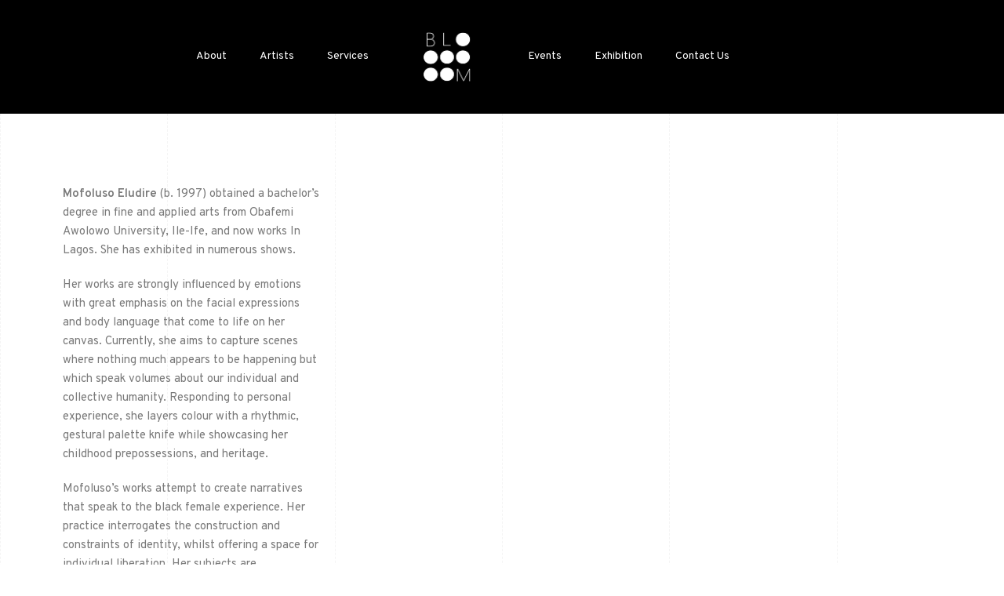

--- FILE ---
content_type: text/html; charset=UTF-8
request_url: https://bloomartlagos.com/portfolio/mofoluso-eludire/
body_size: 14933
content:
<!DOCTYPE html>
<html lang="en-US">
<head>
	<meta charset="UTF-8">
	<meta name="viewport" content="width=device-width, initial-scale=1">
	<meta http-equiv="X-UA-Compatible" content="ie=edge">
    <title>Mofoluso Eludire &#8211; Bloom Art</title>
<meta name='robots' content='max-image-preview:large' />
<link rel='dns-prefetch' href='//fonts.googleapis.com' />
<link rel="alternate" type="application/rss+xml" title="Bloom Art &raquo; Feed" href="https://bloomartlagos.com/feed/" />
<link rel="alternate" type="application/rss+xml" title="Bloom Art &raquo; Comments Feed" href="https://bloomartlagos.com/comments/feed/" />
<link rel="alternate" type="application/rss+xml" title="Bloom Art &raquo; Mofoluso Eludire Comments Feed" href="https://bloomartlagos.com/portfolio/mofoluso-eludire/feed/" />
<link rel="alternate" title="oEmbed (JSON)" type="application/json+oembed" href="https://bloomartlagos.com/wp-json/oembed/1.0/embed?url=https%3A%2F%2Fbloomartlagos.com%2Fportfolio%2Fmofoluso-eludire%2F" />
<link rel="alternate" title="oEmbed (XML)" type="text/xml+oembed" href="https://bloomartlagos.com/wp-json/oembed/1.0/embed?url=https%3A%2F%2Fbloomartlagos.com%2Fportfolio%2Fmofoluso-eludire%2F&#038;format=xml" />
<style id='wp-img-auto-sizes-contain-inline-css'>
img:is([sizes=auto i],[sizes^="auto," i]){contain-intrinsic-size:3000px 1500px}
/*# sourceURL=wp-img-auto-sizes-contain-inline-css */
</style>

<link rel='stylesheet' id='sbi_styles-css' href='https://bloomartlagos.com/wp-content/plugins/instagram-feed/css/sbi-styles.min.css?ver=6.10.0' media='all' />
<style id='wp-emoji-styles-inline-css'>

	img.wp-smiley, img.emoji {
		display: inline !important;
		border: none !important;
		box-shadow: none !important;
		height: 1em !important;
		width: 1em !important;
		margin: 0 0.07em !important;
		vertical-align: -0.1em !important;
		background: none !important;
		padding: 0 !important;
	}
/*# sourceURL=wp-emoji-styles-inline-css */
</style>
<link rel='stylesheet' id='wp-block-library-css' href='https://bloomartlagos.com/wp-includes/css/dist/block-library/style.min.css?ver=6.9' media='all' />
<style id='classic-theme-styles-inline-css'>
/*! This file is auto-generated */
.wp-block-button__link{color:#fff;background-color:#32373c;border-radius:9999px;box-shadow:none;text-decoration:none;padding:calc(.667em + 2px) calc(1.333em + 2px);font-size:1.125em}.wp-block-file__button{background:#32373c;color:#fff;text-decoration:none}
/*# sourceURL=/wp-includes/css/classic-themes.min.css */
</style>
<style id='global-styles-inline-css'>
:root{--wp--preset--aspect-ratio--square: 1;--wp--preset--aspect-ratio--4-3: 4/3;--wp--preset--aspect-ratio--3-4: 3/4;--wp--preset--aspect-ratio--3-2: 3/2;--wp--preset--aspect-ratio--2-3: 2/3;--wp--preset--aspect-ratio--16-9: 16/9;--wp--preset--aspect-ratio--9-16: 9/16;--wp--preset--color--black: #000000;--wp--preset--color--cyan-bluish-gray: #abb8c3;--wp--preset--color--white: #ffffff;--wp--preset--color--pale-pink: #f78da7;--wp--preset--color--vivid-red: #cf2e2e;--wp--preset--color--luminous-vivid-orange: #ff6900;--wp--preset--color--luminous-vivid-amber: #fcb900;--wp--preset--color--light-green-cyan: #7bdcb5;--wp--preset--color--vivid-green-cyan: #00d084;--wp--preset--color--pale-cyan-blue: #8ed1fc;--wp--preset--color--vivid-cyan-blue: #0693e3;--wp--preset--color--vivid-purple: #9b51e0;--wp--preset--gradient--vivid-cyan-blue-to-vivid-purple: linear-gradient(135deg,rgb(6,147,227) 0%,rgb(155,81,224) 100%);--wp--preset--gradient--light-green-cyan-to-vivid-green-cyan: linear-gradient(135deg,rgb(122,220,180) 0%,rgb(0,208,130) 100%);--wp--preset--gradient--luminous-vivid-amber-to-luminous-vivid-orange: linear-gradient(135deg,rgb(252,185,0) 0%,rgb(255,105,0) 100%);--wp--preset--gradient--luminous-vivid-orange-to-vivid-red: linear-gradient(135deg,rgb(255,105,0) 0%,rgb(207,46,46) 100%);--wp--preset--gradient--very-light-gray-to-cyan-bluish-gray: linear-gradient(135deg,rgb(238,238,238) 0%,rgb(169,184,195) 100%);--wp--preset--gradient--cool-to-warm-spectrum: linear-gradient(135deg,rgb(74,234,220) 0%,rgb(151,120,209) 20%,rgb(207,42,186) 40%,rgb(238,44,130) 60%,rgb(251,105,98) 80%,rgb(254,248,76) 100%);--wp--preset--gradient--blush-light-purple: linear-gradient(135deg,rgb(255,206,236) 0%,rgb(152,150,240) 100%);--wp--preset--gradient--blush-bordeaux: linear-gradient(135deg,rgb(254,205,165) 0%,rgb(254,45,45) 50%,rgb(107,0,62) 100%);--wp--preset--gradient--luminous-dusk: linear-gradient(135deg,rgb(255,203,112) 0%,rgb(199,81,192) 50%,rgb(65,88,208) 100%);--wp--preset--gradient--pale-ocean: linear-gradient(135deg,rgb(255,245,203) 0%,rgb(182,227,212) 50%,rgb(51,167,181) 100%);--wp--preset--gradient--electric-grass: linear-gradient(135deg,rgb(202,248,128) 0%,rgb(113,206,126) 100%);--wp--preset--gradient--midnight: linear-gradient(135deg,rgb(2,3,129) 0%,rgb(40,116,252) 100%);--wp--preset--font-size--small: 13px;--wp--preset--font-size--medium: 20px;--wp--preset--font-size--large: 36px;--wp--preset--font-size--x-large: 42px;--wp--preset--spacing--20: 0.44rem;--wp--preset--spacing--30: 0.67rem;--wp--preset--spacing--40: 1rem;--wp--preset--spacing--50: 1.5rem;--wp--preset--spacing--60: 2.25rem;--wp--preset--spacing--70: 3.38rem;--wp--preset--spacing--80: 5.06rem;--wp--preset--shadow--natural: 6px 6px 9px rgba(0, 0, 0, 0.2);--wp--preset--shadow--deep: 12px 12px 50px rgba(0, 0, 0, 0.4);--wp--preset--shadow--sharp: 6px 6px 0px rgba(0, 0, 0, 0.2);--wp--preset--shadow--outlined: 6px 6px 0px -3px rgb(255, 255, 255), 6px 6px rgb(0, 0, 0);--wp--preset--shadow--crisp: 6px 6px 0px rgb(0, 0, 0);}:where(.is-layout-flex){gap: 0.5em;}:where(.is-layout-grid){gap: 0.5em;}body .is-layout-flex{display: flex;}.is-layout-flex{flex-wrap: wrap;align-items: center;}.is-layout-flex > :is(*, div){margin: 0;}body .is-layout-grid{display: grid;}.is-layout-grid > :is(*, div){margin: 0;}:where(.wp-block-columns.is-layout-flex){gap: 2em;}:where(.wp-block-columns.is-layout-grid){gap: 2em;}:where(.wp-block-post-template.is-layout-flex){gap: 1.25em;}:where(.wp-block-post-template.is-layout-grid){gap: 1.25em;}.has-black-color{color: var(--wp--preset--color--black) !important;}.has-cyan-bluish-gray-color{color: var(--wp--preset--color--cyan-bluish-gray) !important;}.has-white-color{color: var(--wp--preset--color--white) !important;}.has-pale-pink-color{color: var(--wp--preset--color--pale-pink) !important;}.has-vivid-red-color{color: var(--wp--preset--color--vivid-red) !important;}.has-luminous-vivid-orange-color{color: var(--wp--preset--color--luminous-vivid-orange) !important;}.has-luminous-vivid-amber-color{color: var(--wp--preset--color--luminous-vivid-amber) !important;}.has-light-green-cyan-color{color: var(--wp--preset--color--light-green-cyan) !important;}.has-vivid-green-cyan-color{color: var(--wp--preset--color--vivid-green-cyan) !important;}.has-pale-cyan-blue-color{color: var(--wp--preset--color--pale-cyan-blue) !important;}.has-vivid-cyan-blue-color{color: var(--wp--preset--color--vivid-cyan-blue) !important;}.has-vivid-purple-color{color: var(--wp--preset--color--vivid-purple) !important;}.has-black-background-color{background-color: var(--wp--preset--color--black) !important;}.has-cyan-bluish-gray-background-color{background-color: var(--wp--preset--color--cyan-bluish-gray) !important;}.has-white-background-color{background-color: var(--wp--preset--color--white) !important;}.has-pale-pink-background-color{background-color: var(--wp--preset--color--pale-pink) !important;}.has-vivid-red-background-color{background-color: var(--wp--preset--color--vivid-red) !important;}.has-luminous-vivid-orange-background-color{background-color: var(--wp--preset--color--luminous-vivid-orange) !important;}.has-luminous-vivid-amber-background-color{background-color: var(--wp--preset--color--luminous-vivid-amber) !important;}.has-light-green-cyan-background-color{background-color: var(--wp--preset--color--light-green-cyan) !important;}.has-vivid-green-cyan-background-color{background-color: var(--wp--preset--color--vivid-green-cyan) !important;}.has-pale-cyan-blue-background-color{background-color: var(--wp--preset--color--pale-cyan-blue) !important;}.has-vivid-cyan-blue-background-color{background-color: var(--wp--preset--color--vivid-cyan-blue) !important;}.has-vivid-purple-background-color{background-color: var(--wp--preset--color--vivid-purple) !important;}.has-black-border-color{border-color: var(--wp--preset--color--black) !important;}.has-cyan-bluish-gray-border-color{border-color: var(--wp--preset--color--cyan-bluish-gray) !important;}.has-white-border-color{border-color: var(--wp--preset--color--white) !important;}.has-pale-pink-border-color{border-color: var(--wp--preset--color--pale-pink) !important;}.has-vivid-red-border-color{border-color: var(--wp--preset--color--vivid-red) !important;}.has-luminous-vivid-orange-border-color{border-color: var(--wp--preset--color--luminous-vivid-orange) !important;}.has-luminous-vivid-amber-border-color{border-color: var(--wp--preset--color--luminous-vivid-amber) !important;}.has-light-green-cyan-border-color{border-color: var(--wp--preset--color--light-green-cyan) !important;}.has-vivid-green-cyan-border-color{border-color: var(--wp--preset--color--vivid-green-cyan) !important;}.has-pale-cyan-blue-border-color{border-color: var(--wp--preset--color--pale-cyan-blue) !important;}.has-vivid-cyan-blue-border-color{border-color: var(--wp--preset--color--vivid-cyan-blue) !important;}.has-vivid-purple-border-color{border-color: var(--wp--preset--color--vivid-purple) !important;}.has-vivid-cyan-blue-to-vivid-purple-gradient-background{background: var(--wp--preset--gradient--vivid-cyan-blue-to-vivid-purple) !important;}.has-light-green-cyan-to-vivid-green-cyan-gradient-background{background: var(--wp--preset--gradient--light-green-cyan-to-vivid-green-cyan) !important;}.has-luminous-vivid-amber-to-luminous-vivid-orange-gradient-background{background: var(--wp--preset--gradient--luminous-vivid-amber-to-luminous-vivid-orange) !important;}.has-luminous-vivid-orange-to-vivid-red-gradient-background{background: var(--wp--preset--gradient--luminous-vivid-orange-to-vivid-red) !important;}.has-very-light-gray-to-cyan-bluish-gray-gradient-background{background: var(--wp--preset--gradient--very-light-gray-to-cyan-bluish-gray) !important;}.has-cool-to-warm-spectrum-gradient-background{background: var(--wp--preset--gradient--cool-to-warm-spectrum) !important;}.has-blush-light-purple-gradient-background{background: var(--wp--preset--gradient--blush-light-purple) !important;}.has-blush-bordeaux-gradient-background{background: var(--wp--preset--gradient--blush-bordeaux) !important;}.has-luminous-dusk-gradient-background{background: var(--wp--preset--gradient--luminous-dusk) !important;}.has-pale-ocean-gradient-background{background: var(--wp--preset--gradient--pale-ocean) !important;}.has-electric-grass-gradient-background{background: var(--wp--preset--gradient--electric-grass) !important;}.has-midnight-gradient-background{background: var(--wp--preset--gradient--midnight) !important;}.has-small-font-size{font-size: var(--wp--preset--font-size--small) !important;}.has-medium-font-size{font-size: var(--wp--preset--font-size--medium) !important;}.has-large-font-size{font-size: var(--wp--preset--font-size--large) !important;}.has-x-large-font-size{font-size: var(--wp--preset--font-size--x-large) !important;}
:where(.wp-block-post-template.is-layout-flex){gap: 1.25em;}:where(.wp-block-post-template.is-layout-grid){gap: 1.25em;}
:where(.wp-block-term-template.is-layout-flex){gap: 1.25em;}:where(.wp-block-term-template.is-layout-grid){gap: 1.25em;}
:where(.wp-block-columns.is-layout-flex){gap: 2em;}:where(.wp-block-columns.is-layout-grid){gap: 2em;}
:root :where(.wp-block-pullquote){font-size: 1.5em;line-height: 1.6;}
/*# sourceURL=global-styles-inline-css */
</style>
<link rel='stylesheet' id='contact-form-7-css' href='https://bloomartlagos.com/wp-content/plugins/contact-form-7/includes/css/styles.css?ver=6.1.4' media='all' />
<link rel='stylesheet' id='rs-plugin-settings-css' href='https://bloomartlagos.com/wp-content/plugins/revslider/public/assets/css/rs6.css?ver=6.2.19' media='all' />
<style id='rs-plugin-settings-inline-css'>
#rs-demo-id {}
/*# sourceURL=rs-plugin-settings-inline-css */
</style>
<link rel='stylesheet' id='magnific-css' href='https://bloomartlagos.com/wp-content/plugins/shortcode-gallery-for-matterport-showcase/magnific.css?ver=1.1.0' media='all' />
<link rel='stylesheet' id='wp-matterport-css' href='https://bloomartlagos.com/wp-content/plugins/shortcode-gallery-for-matterport-showcase/wp-matterport.css?ver=2.2.2' media='all' />
<link rel='stylesheet' id='grada-style-css' href='https://bloomartlagos.com/wp-content/plugins/vara-plugin//assets/css/style.css?ver=1.0.0' media='all' />
<link rel='stylesheet' id='vara-main-style-css' href='https://bloomartlagos.com/wp-content/themes/vara/assets/css/vara.css?ver=1.0.0' media='all' />
<link rel='stylesheet' id='magnific-popup-css' href='https://bloomartlagos.com/wp-content/themes/vara/assets/css/magnific-popup.css?ver=1.0.0' media='all' />
<link rel='stylesheet' id='owl-carousel-css' href='https://bloomartlagos.com/wp-content/themes/vara/assets/css/owl.carousel.min.css?ver=1.0.0' media='all' />
<link rel='stylesheet' id='perfect-scrollbar-css' href='https://bloomartlagos.com/wp-content/themes/vara/assets/css/perfect-scrollbar.css?ver=1.0.0' media='all' />
<link rel='stylesheet' id='elegant-icons-css' href='https://bloomartlagos.com/wp-content/themes/vara/assets/css/elegant-icons.css?ver=1.0.0' media='all' />
<link rel='stylesheet' id='material-icons-css' href='//fonts.googleapis.com/icon?family=Material+Icons&#038;ver=6.9' media='all' />
<link rel='stylesheet' id='vara-style-css' href='https://bloomartlagos.com/wp-content/themes/vara/style.css?ver=6.9' media='all' />
<link rel='stylesheet' id='google-font-overpass-css' href='//fonts.googleapis.com/css?family=Overpass%3A300%2C300i%2C400%2C400i%2C500%2C600%2C700&#038;ver=1.0.0' media='all' />
<script src="https://bloomartlagos.com/wp-includes/js/jquery/jquery.min.js?ver=3.7.1" id="jquery-core-js"></script>
<script src="https://bloomartlagos.com/wp-includes/js/jquery/jquery-migrate.min.js?ver=3.4.1" id="jquery-migrate-js"></script>
<script src="https://bloomartlagos.com/wp-content/plugins/revslider/public/assets/js/rbtools.min.js?ver=6.2.19" id="tp-tools-js"></script>
<script src="https://bloomartlagos.com/wp-content/plugins/revslider/public/assets/js/rs6.min.js?ver=6.2.19" id="revmin-js"></script>
<link rel="https://api.w.org/" href="https://bloomartlagos.com/wp-json/" /><link rel="EditURI" type="application/rsd+xml" title="RSD" href="https://bloomartlagos.com/xmlrpc.php?rsd" />
<meta name="generator" content="WordPress 6.9" />
<link rel="canonical" href="https://bloomartlagos.com/portfolio/mofoluso-eludire/" />
<link rel='shortlink' href='https://bloomartlagos.com/?p=5791' />
<meta name="generator" content="performance-lab 4.0.0; plugins: webp-uploads">
<meta name="generator" content="webp-uploads 2.6.0">
<meta name="generator" content="Elementor 3.34.0; features: additional_custom_breakpoints; settings: css_print_method-internal, google_font-enabled, font_display-auto">
			<style>
				.e-con.e-parent:nth-of-type(n+4):not(.e-lazyloaded):not(.e-no-lazyload),
				.e-con.e-parent:nth-of-type(n+4):not(.e-lazyloaded):not(.e-no-lazyload) * {
					background-image: none !important;
				}
				@media screen and (max-height: 1024px) {
					.e-con.e-parent:nth-of-type(n+3):not(.e-lazyloaded):not(.e-no-lazyload),
					.e-con.e-parent:nth-of-type(n+3):not(.e-lazyloaded):not(.e-no-lazyload) * {
						background-image: none !important;
					}
				}
				@media screen and (max-height: 640px) {
					.e-con.e-parent:nth-of-type(n+2):not(.e-lazyloaded):not(.e-no-lazyload),
					.e-con.e-parent:nth-of-type(n+2):not(.e-lazyloaded):not(.e-no-lazyload) * {
						background-image: none !important;
					}
				}
			</style>
			<meta name="generator" content="Powered by Slider Revolution 6.2.19 - responsive, Mobile-Friendly Slider Plugin for WordPress with comfortable drag and drop interface." />
<link rel="icon" href="https://bloomartlagos.com/wp-content/uploads/2020/08/cropped-Logo-5-32x32.png" sizes="32x32" />
<link rel="icon" href="https://bloomartlagos.com/wp-content/uploads/2020/08/cropped-Logo-5-192x192.png" sizes="192x192" />
<link rel="apple-touch-icon" href="https://bloomartlagos.com/wp-content/uploads/2020/08/cropped-Logo-5-180x180.png" />
<meta name="msapplication-TileImage" content="https://bloomartlagos.com/wp-content/uploads/2020/08/cropped-Logo-5-270x270.png" />
<script type="text/javascript">function setREVStartSize(e){
			//window.requestAnimationFrame(function() {				 
				window.RSIW = window.RSIW===undefined ? window.innerWidth : window.RSIW;	
				window.RSIH = window.RSIH===undefined ? window.innerHeight : window.RSIH;	
				try {								
					var pw = document.getElementById(e.c).parentNode.offsetWidth,
						newh;
					pw = pw===0 || isNaN(pw) ? window.RSIW : pw;
					e.tabw = e.tabw===undefined ? 0 : parseInt(e.tabw);
					e.thumbw = e.thumbw===undefined ? 0 : parseInt(e.thumbw);
					e.tabh = e.tabh===undefined ? 0 : parseInt(e.tabh);
					e.thumbh = e.thumbh===undefined ? 0 : parseInt(e.thumbh);
					e.tabhide = e.tabhide===undefined ? 0 : parseInt(e.tabhide);
					e.thumbhide = e.thumbhide===undefined ? 0 : parseInt(e.thumbhide);
					e.mh = e.mh===undefined || e.mh=="" || e.mh==="auto" ? 0 : parseInt(e.mh,0);		
					if(e.layout==="fullscreen" || e.l==="fullscreen") 						
						newh = Math.max(e.mh,window.RSIH);					
					else{					
						e.gw = Array.isArray(e.gw) ? e.gw : [e.gw];
						for (var i in e.rl) if (e.gw[i]===undefined || e.gw[i]===0) e.gw[i] = e.gw[i-1];					
						e.gh = e.el===undefined || e.el==="" || (Array.isArray(e.el) && e.el.length==0)? e.gh : e.el;
						e.gh = Array.isArray(e.gh) ? e.gh : [e.gh];
						for (var i in e.rl) if (e.gh[i]===undefined || e.gh[i]===0) e.gh[i] = e.gh[i-1];
											
						var nl = new Array(e.rl.length),
							ix = 0,						
							sl;					
						e.tabw = e.tabhide>=pw ? 0 : e.tabw;
						e.thumbw = e.thumbhide>=pw ? 0 : e.thumbw;
						e.tabh = e.tabhide>=pw ? 0 : e.tabh;
						e.thumbh = e.thumbhide>=pw ? 0 : e.thumbh;					
						for (var i in e.rl) nl[i] = e.rl[i]<window.RSIW ? 0 : e.rl[i];
						sl = nl[0];									
						for (var i in nl) if (sl>nl[i] && nl[i]>0) { sl = nl[i]; ix=i;}															
						var m = pw>(e.gw[ix]+e.tabw+e.thumbw) ? 1 : (pw-(e.tabw+e.thumbw)) / (e.gw[ix]);					
						newh =  (e.gh[ix] * m) + (e.tabh + e.thumbh);
					}				
					if(window.rs_init_css===undefined) window.rs_init_css = document.head.appendChild(document.createElement("style"));					
					document.getElementById(e.c).height = newh+"px";
					window.rs_init_css.innerHTML += "#"+e.c+"_wrapper { height: "+newh+"px }";				
				} catch(e){
					console.log("Failure at Presize of Slider:" + e)
				}					   
			//});
		  };</script>
		<style id="wp-custom-css">
			.gs-subscribe button {
    color: #000000 !important;
}		</style>
		<style id="kirki-inline-styles"></style></head>
<body class="wp-singular portfolio-template-default single single-portfolio postid-5791 wp-theme-vara elementor-default elementor-kit-4719">

    
    
	<div class="site-content">

                    <div class="gs-template-header-wrapper">
		        
                <div class="gs-template-header">
			        <style>.elementor-749 .elementor-element.elementor-element-4d94c41:not(.elementor-motion-effects-element-type-background), .elementor-749 .elementor-element.elementor-element-4d94c41 > .elementor-motion-effects-container > .elementor-motion-effects-layer{background-color:#00000000;}.elementor-749 .elementor-element.elementor-element-4d94c41 > .elementor-container{min-height:145px;}.elementor-749 .elementor-element.elementor-element-4d94c41{transition:background 0.3s, border 0.3s, border-radius 0.3s, box-shadow 0.3s;margin-top:0px;margin-bottom:-145px;padding:0px 0px 0px 0px;z-index:100;}.elementor-749 .elementor-element.elementor-element-4d94c41 > .elementor-background-overlay{transition:background 0.3s, border-radius 0.3s, opacity 0.3s;}.elementor-749 .elementor-element.elementor-element-7f05aa8{width:var( --container-widget-width, 120px );max-width:120px;--container-widget-width:120px;--container-widget-flex-grow:0;text-align:center;}.elementor-749 .elementor-element.elementor-element-7f05aa8 > .elementor-widget-container{padding:0px 20px 0px 20px;}.elementor-749 .elementor-element.elementor-element-7f05aa8 img{width:100px;}.elementor-749 .elementor-element.elementor-element-ffb6d68 nav > ul:not(.sub-menu){text-align:left;}.elementor-749 .elementor-element.elementor-element-ffb6d68 .widget-mobile-nav-btn-holder{justify-content:flex-end !important;-webkit-box-pack:end !important;-ms-flex-pack:end !important;}.elementor-749 .elementor-element.elementor-element-ffb6d68 nav > ul > li > a{font-family:"Overpass", Sans-serif;}.elementor-749 .elementor-element.elementor-element-ffb6d68 .widget-mobile-nav-btn .burger-icon span{background-color:#FFFFFF !important;}.elementor-749 .elementor-element.elementor-element-ad16aa8:not(.elementor-motion-effects-element-type-background), .elementor-749 .elementor-element.elementor-element-ad16aa8 > .elementor-motion-effects-container > .elementor-motion-effects-layer{background-color:#000000;}.elementor-749 .elementor-element.elementor-element-ad16aa8 > .elementor-container{min-height:145px;}.elementor-749 .elementor-element.elementor-element-ad16aa8{transition:background 0.3s, border 0.3s, border-radius 0.3s, box-shadow 0.3s;margin-top:0px;margin-bottom:0px;padding:0px 0px 0px 0px;z-index:100;}.elementor-749 .elementor-element.elementor-element-ad16aa8 > .elementor-background-overlay{transition:background 0.3s, border-radius 0.3s, opacity 0.3s;}.elementor-749 .elementor-element.elementor-element-e2018bc.elementor-column > .elementor-widget-wrap{justify-content:center;}.elementor-749 .elementor-element.elementor-element-cdcf999{width:var( --container-widget-width, 300px );max-width:300px;--container-widget-width:300px;--container-widget-flex-grow:0;align-self:center;}.elementor-749 .elementor-element.elementor-element-cdcf999 nav > ul:not(.sub-menu){text-align:center;}.elementor-749 .elementor-element.elementor-element-cdcf999 nav > ul > li > a{font-family:"Overpass", Sans-serif;font-size:14px;font-weight:400;}.elementor-749 .elementor-element.elementor-element-cdcf999 .menu-navigation-regular > ul > li > a{color:#FFFFFF !important;}.elementor-749 .elementor-element.elementor-element-cdcf999 .menu-navigation-vertical > ul > li > a{color:#FFFFFF !important;}.elementor-749 .elementor-element.elementor-element-7e6dad3{width:var( --container-widget-width, 120px );max-width:120px;--container-widget-width:120px;--container-widget-flex-grow:0;text-align:center;}.elementor-749 .elementor-element.elementor-element-7e6dad3 > .elementor-widget-container{padding:0px 20px 0px 20px;}.elementor-749 .elementor-element.elementor-element-7e6dad3 img{width:60px;}.elementor-749 .elementor-element.elementor-element-cfbce35{width:var( --container-widget-width, 300px );max-width:300px;--container-widget-width:300px;--container-widget-flex-grow:0;align-self:center;}.elementor-749 .elementor-element.elementor-element-cfbce35 nav > ul:not(.sub-menu){text-align:right;}.elementor-749 .elementor-element.elementor-element-cfbce35 nav > ul > li > a{font-family:"Overpass", Sans-serif;font-size:14px;font-weight:400;}.elementor-749 .elementor-element.elementor-element-cfbce35 .menu-navigation-regular > ul > li > a{color:#FFFFFF !important;}.elementor-749 .elementor-element.elementor-element-cfbce35 .menu-navigation-vertical > ul > li > a{color:#FFFFFF !important;}@media(max-width:767px){.elementor-749 .elementor-element.elementor-element-193c37b{width:50%;}.elementor-749 .elementor-element.elementor-element-2c539b4{width:50%;}.elementor-bc-flex-widget .elementor-749 .elementor-element.elementor-element-2c539b4.elementor-column .elementor-widget-wrap{align-items:center;}.elementor-749 .elementor-element.elementor-element-2c539b4.elementor-column.elementor-element[data-element_type="column"] > .elementor-widget-wrap.elementor-element-populated{align-content:center;align-items:center;}.elementor-749 .elementor-element.elementor-element-2c539b4 > .elementor-element-populated{padding:30px 40px 30px 30px;}.elementor-749 .elementor-element.elementor-element-ffb6d68 nav > ul > li > a{font-size:14px;}}</style>		<div data-elementor-type="header" data-elementor-id="749" class="elementor elementor-749">
						<section class="elementor-section elementor-top-section elementor-element elementor-element-4d94c41 elementor-section-height-min-height elementor-hidden-desktop elementor-hidden-tablet elementor-section-boxed elementor-section-height-default elementor-section-items-middle gs-locked-section-no" data-id="4d94c41" data-element_type="section" data-settings="{&quot;background_background&quot;:&quot;classic&quot;}">
						<div class="elementor-container elementor-column-gap-default">
					<div class="elementor-column elementor-col-50 elementor-top-column elementor-element elementor-element-193c37b" data-id="193c37b" data-element_type="column">
			<div class="elementor-widget-wrap elementor-element-populated">
						<div class="elementor-element elementor-element-7f05aa8 elementor-widget__width-initial elementor-widget elementor-widget-image" data-id="7f05aa8" data-element_type="widget" data-widget_type="image.default">
				<div class="elementor-widget-container">
															<img fetchpriority="high" width="526" height="526" src="https://bloomartlagos.com/wp-content/uploads/2025/02/Bloom-art-new.png" class="attachment-large size-large wp-image-6120" alt="" srcset="https://bloomartlagos.com/wp-content/uploads/2025/02/Bloom-art-new.png 526w, https://bloomartlagos.com/wp-content/uploads/2025/02/Bloom-art-new-300x300.png 300w, https://bloomartlagos.com/wp-content/uploads/2025/02/Bloom-art-new-150x150.png 150w, https://bloomartlagos.com/wp-content/uploads/2025/02/Bloom-art-new-500x500.png 500w, https://bloomartlagos.com/wp-content/uploads/2025/02/Bloom-art-new-100x100.png 100w" sizes="(max-width: 526px) 100vw, 526px" />															</div>
				</div>
					</div>
		</div>
				<div class="elementor-column elementor-col-50 elementor-top-column elementor-element elementor-element-2c539b4" data-id="2c539b4" data-element_type="column">
			<div class="elementor-widget-wrap elementor-element-populated">
						<div class="elementor-element elementor-element-ffb6d68 nav-menu-view-desktop navigation-menu-active-no nav-menu-view-yes navigation-menu-full-width elementor-widget elementor-widget-grada-nav-menu" data-id="ffb6d68" data-element_type="widget" data-widget_type="grada-nav-menu.default">
				<div class="elementor-widget-container">
					<nav id="ffb6d68" class="widget-navigation-menu-wrapper menu-navigation-vertical"><ul id="menu-main-menu" class="menu"><li id="menu-item-495" class="menu-item menu-item-type-post_type menu-item-object-page megamenu-2-col menu-item-495"><a href="https://bloomartlagos.com/about/">About</a></li>
<li id="menu-item-491" class="menu-item menu-item-type-custom menu-item-object-custom menu-item-has-children megamenu-2-col disabled menu-item-491"><a href="#">Exhibitions</a>
<ul class="sub-menu">
	<li id="menu-item-5564" class="menu-item menu-item-type-post_type menu-item-object-page megamenu-2-col menu-item-5564"><a href="https://bloomartlagos.com/past-exhibition/">Past Exhibition</a></li>
	<li id="menu-item-5585" class="menu-item menu-item-type-post_type menu-item-object-page megamenu-2-col menu-item-5585"><a href="https://bloomartlagos.com/virtual-exhibition/">Virtual Exhibition</a></li>
</ul>
</li>
<li id="menu-item-5731" class="menu-item menu-item-type-post_type menu-item-object-page megamenu-2-col menu-item-5731"><a href="https://bloomartlagos.com/artists/">Artists</a></li>
<li id="menu-item-5521" class="menu-item menu-item-type-post_type menu-item-object-page current_page_parent megamenu-2-col menu-item-5521"><a href="https://bloomartlagos.com/bloom-updates/">Updates</a></li>
<li id="menu-item-6022" class="menu-item menu-item-type-post_type menu-item-object-page megamenu-2-col menu-item-6022"><a href="https://bloomartlagos.com/bloom-talks/">Bloom Talks</a></li>
</ul></nav>		<div class="widget-mobile-nav-menu-wrapper">
			<div class="widget-mobile-nav-btn-holder d-flex justify-content-center">
				<a href="#" class="widget-mobile-nav-btn d-inline-flex">
                    <span class="burger-icon">
                        <span></span>
                        <span></span>
                        <span></span>
                    </span>
				</a>
			</div>
			<div class="mobile-nav-menu">
				<nav class="mobile-navigation"><ul id="menu-main-menu-1" class="menu"><li class="menu-item menu-item-type-post_type menu-item-object-page megamenu-2-col menu-item-495"><a href="https://bloomartlagos.com/about/">About</a></li>
<li class="menu-item menu-item-type-custom menu-item-object-custom menu-item-has-children megamenu-2-col disabled menu-item-491"><a href="#">Exhibitions</a>
<ul class="sub-menu">
	<li class="menu-item menu-item-type-post_type menu-item-object-page megamenu-2-col menu-item-5564"><a href="https://bloomartlagos.com/past-exhibition/">Past Exhibition</a></li>
	<li class="menu-item menu-item-type-post_type menu-item-object-page megamenu-2-col menu-item-5585"><a href="https://bloomartlagos.com/virtual-exhibition/">Virtual Exhibition</a></li>
</ul>
</li>
<li class="menu-item menu-item-type-post_type menu-item-object-page megamenu-2-col menu-item-5731"><a href="https://bloomartlagos.com/artists/">Artists</a></li>
<li class="menu-item menu-item-type-post_type menu-item-object-page current_page_parent megamenu-2-col menu-item-5521"><a href="https://bloomartlagos.com/bloom-updates/">Updates</a></li>
<li class="menu-item menu-item-type-post_type menu-item-object-page megamenu-2-col menu-item-6022"><a href="https://bloomartlagos.com/bloom-talks/">Bloom Talks</a></li>
</ul></nav>			</div>
		</div>
						</div>
				</div>
					</div>
		</div>
					</div>
		</section>
				<section class="elementor-section elementor-top-section elementor-element elementor-element-ad16aa8 elementor-hidden-mobile elementor-section-height-min-height elementor-section-boxed elementor-section-height-default elementor-section-items-middle gs-locked-section-no" data-id="ad16aa8" data-element_type="section" data-settings="{&quot;background_background&quot;:&quot;classic&quot;}">
						<div class="elementor-container elementor-column-gap-default">
					<div class="elementor-column elementor-col-100 elementor-top-column elementor-element elementor-element-e2018bc" data-id="e2018bc" data-element_type="column">
			<div class="elementor-widget-wrap elementor-element-populated">
						<div class="elementor-element elementor-element-cdcf999 elementor-widget__width-initial navigation-menu-active-no elementor-widget elementor-widget-grada-nav-menu" data-id="cdcf999" data-element_type="widget" data-widget_type="grada-nav-menu.default">
				<div class="elementor-widget-container">
					<nav id="cdcf999" class="widget-navigation-menu-wrapper menu-navigation-regular"><ul id="menu-horizontal-left-menu" class="menu"><li id="menu-item-6794" class="menu-item menu-item-type-post_type menu-item-object-page megamenu-2-col menu-item-6794"><a href="https://bloomartlagos.com/about/">About</a></li>
<li id="menu-item-6795" class="menu-item menu-item-type-post_type menu-item-object-page megamenu-2-col menu-item-6795"><a href="https://bloomartlagos.com/artists/">Artists</a></li>
<li id="menu-item-6912" class="menu-item menu-item-type-custom menu-item-object-custom menu-item-has-children megamenu-2-col menu-item-6912"><a href="#">Services</a>
<ul class="sub-menu">
	<li id="menu-item-6796" class="menu-item menu-item-type-post_type menu-item-object-page megamenu-2-col menu-item-6796"><a href="https://bloomartlagos.com/advisory/">Advisory</a></li>
	<li id="menu-item-6947" class="menu-item menu-item-type-post_type menu-item-object-page megamenu-2-col menu-item-6947"><a href="https://bloomartlagos.com/art-leasing/">Art Leasing</a></li>
</ul>
</li>
</ul></nav>		<div class="widget-mobile-nav-menu-wrapper">
			<div class="widget-mobile-nav-btn-holder d-flex justify-content-center">
				<a href="#" class="widget-mobile-nav-btn d-inline-flex">
                    <span class="burger-icon">
                        <span></span>
                        <span></span>
                        <span></span>
                    </span>
				</a>
			</div>
			<div class="mobile-nav-menu">
				<nav class="mobile-navigation"><ul id="menu-horizontal-left-menu-1" class="menu"><li class="menu-item menu-item-type-post_type menu-item-object-page megamenu-2-col menu-item-6794"><a href="https://bloomartlagos.com/about/">About</a></li>
<li class="menu-item menu-item-type-post_type menu-item-object-page megamenu-2-col menu-item-6795"><a href="https://bloomartlagos.com/artists/">Artists</a></li>
<li class="menu-item menu-item-type-custom menu-item-object-custom menu-item-has-children megamenu-2-col menu-item-6912"><a href="#">Services</a>
<ul class="sub-menu">
	<li class="menu-item menu-item-type-post_type menu-item-object-page megamenu-2-col menu-item-6796"><a href="https://bloomartlagos.com/advisory/">Advisory</a></li>
	<li class="menu-item menu-item-type-post_type menu-item-object-page megamenu-2-col menu-item-6947"><a href="https://bloomartlagos.com/art-leasing/">Art Leasing</a></li>
</ul>
</li>
</ul></nav>			</div>
		</div>
						</div>
				</div>
				<div class="elementor-element elementor-element-7e6dad3 elementor-widget__width-initial elementor-widget elementor-widget-image" data-id="7e6dad3" data-element_type="widget" data-widget_type="image.default">
				<div class="elementor-widget-container">
																<a href="https://bloomartlagos.com/">
							<img width="62" height="66" src="https://bloomartlagos.com/wp-content/uploads/2025/03/White-Logo-Bloom.png" class="attachment-large size-large wp-image-6913" alt="" />								</a>
															</div>
				</div>
				<div class="elementor-element elementor-element-cfbce35 elementor-widget__width-initial navigation-menu-active-no elementor-widget elementor-widget-grada-nav-menu" data-id="cfbce35" data-element_type="widget" data-widget_type="grada-nav-menu.default">
				<div class="elementor-widget-container">
					<nav id="cfbce35" class="widget-navigation-menu-wrapper menu-navigation-regular"><ul id="menu-horizontal-right-menu" class="menu"><li id="menu-item-6798" class="menu-item menu-item-type-post_type menu-item-object-page megamenu-2-col menu-item-6798"><a href="https://bloomartlagos.com/events/">Events</a></li>
<li id="menu-item-6799" class="menu-item menu-item-type-post_type menu-item-object-page megamenu-2-col menu-item-6799"><a href="https://bloomartlagos.com/exhibition/">Exhibition</a></li>
<li id="menu-item-7002" class="menu-item menu-item-type-post_type menu-item-object-page megamenu-2-col menu-item-7002"><a href="https://bloomartlagos.com/contact-us/">Contact Us</a></li>
</ul></nav>		<div class="widget-mobile-nav-menu-wrapper">
			<div class="widget-mobile-nav-btn-holder d-flex justify-content-center">
				<a href="#" class="widget-mobile-nav-btn d-inline-flex">
                    <span class="burger-icon">
                        <span></span>
                        <span></span>
                        <span></span>
                    </span>
				</a>
			</div>
			<div class="mobile-nav-menu">
				<nav class="mobile-navigation"><ul id="menu-horizontal-right-menu-1" class="menu"><li class="menu-item menu-item-type-post_type menu-item-object-page megamenu-2-col menu-item-6798"><a href="https://bloomartlagos.com/events/">Events</a></li>
<li class="menu-item menu-item-type-post_type menu-item-object-page megamenu-2-col menu-item-6799"><a href="https://bloomartlagos.com/exhibition/">Exhibition</a></li>
<li class="menu-item menu-item-type-post_type menu-item-object-page megamenu-2-col menu-item-7002"><a href="https://bloomartlagos.com/contact-us/">Contact Us</a></li>
</ul></nav>			</div>
		</div>
						</div>
				</div>
					</div>
		</div>
					</div>
		</section>
				</div>
		                </div>
            </div>
                <div class="gs-content-wrapper">

                            <div class="gs-vertical-lines lines-light">
                    <div class="gs-vertical-line"></div>
                    <div class="gs-vertical-line"></div>
                    <div class="gs-vertical-line"></div>
                    <div class="gs-vertical-line"></div>
                    <div class="gs-vertical-line"></div>
                    <div class="gs-vertical-line"></div>
                </div>
	        						<div class="container">
				<div class="gs-portfolio-single-item large-pt large-pb">
					<div class="row gs-portfolio-content-sticky">
    <div class="gs-portfolio-content-outer col-sm-6 col-lg-4">
        <div class="gs-portfolio-content-inner">
            <div class="gs-portfolio-content-top">
                                            </div>
            <div class="gs-portfolio-content-body">
                <p><span style="font-weight: 400;"><strong>Mofoluso Eludire</strong> (b. 1997) obtained a bachelor’s degree in fine and applied arts from Obafemi Awolowo University, Ile-Ife, and now works In Lagos. She has exhibited in numerous shows.</span></p>
<p><span style="font-weight: 400;">Her works are strongly influenced by emotions with great emphasis on the facial expressions and body language that come to life on her canvas. Currently, she aims to capture scenes where nothing much appears to be happening but which speak volumes about our individual and collective humanity. Responding to personal experience, she layers colour with a rhythmic, gestural palette knife while showcasing her childhood prepossessions, and heritage. </span></p>
<p><span style="font-weight: 400;">Mofoluso’s works attempt to create narratives that speak to the black female experience. Her practice interrogates the construction and constraints of identity, whilst offering a space for individual liberation. Her subjects are unapologetic black women who at times gaze directly at the viewer. This focus on black women urges viewers to see black women for who they really are and to consider their humanity. </span></p>
            </div>
            <div class="gs-portfolio-single-info">
	<ul>
					<li>
                				    <h5 class="gs-portfolio-single-info-label">Location</h5>
                									<p>Nigeria</p>
							</li>
					<li>
                				    <h5 class="gs-portfolio-single-info-label">Style</h5>
                									<p>Drawing, Painting, Digital</p>
							</li>
			</ul>
</div>        </div>
    </div>
    <div class="col-sm-6 col-lg-8">
        	<div class="gs-portfolio-media">
		<div class="row isotope-container">
											<div class="iso-item col-12">
					<div class="gs-popup gs-portfolo-media-item gsFadeIn wow" >
													<a class="entry-image-ratio gs-popup-link" data-mfp-src="https://bloomartlagos.com/wp-content/uploads/2021/11/PHOTO-2021-09-22-09-44-24.jpg" style="padding-bottom: 133.611691% !important;">
								<img src="https://bloomartlagos.com/wp-content/uploads/2021/11/PHOTO-2021-09-22-09-44-24.jpg" alt="https://bloomartlagos.com/wp-content/uploads/2021/11/PHOTO-2021-09-22-09-44-24.jpg">
							</a>
											</div>
				</div>
												<div class="iso-item col-12">
					<div class="gs-popup gs-portfolo-media-item gsFadeIn wow" >
													<a class="entry-image-ratio gs-popup-link" data-mfp-src="https://bloomartlagos.com/wp-content/uploads/2021/11/PHOTO-2021-09-22-18-55-53.jpg" style="padding-bottom: 122.370937% !important;">
								<img src="https://bloomartlagos.com/wp-content/uploads/2021/11/PHOTO-2021-09-22-18-55-53.jpg" alt="https://bloomartlagos.com/wp-content/uploads/2021/11/PHOTO-2021-09-22-18-55-53.jpg">
							</a>
											</div>
				</div>
						</div>
	</div>
    </div>
</div>				</div>
			</div>
					<div class="gs-post-nav">
	<div class="container">
		<div class="row d-flex align-items-center">
			<div class="col-6 post-nav-link prev">
				<a href="https://bloomartlagos.com/portfolio/ebenezer-samuel-akinola/" rel="prev"><div class="d-flex align-items-center"><div class="gs-post-nav-text"><h6 class="gs-post-nav-title">Prev</h6><h6 class="gs-post-nav-subtitle">Ebenezer Samuel Akinola</h6></div></div></a>			</div>
						<div class="col-6 post-nav-link next gs-text-right">
				<a href="https://bloomartlagos.com/portfolio/tam-fiofori/" rel="next"><div class="d-flex align-items-center"><div class="gs-post-nav-text"><h6 class="gs-post-nav-title">Next</h6><h6 class="gs-post-nav-subtitle">Tam Fiofori </h6></div></div></a>			</div>
		</div>
	</div>
</div>        </div>
                            <footer class="gs-footer-template">
                <style>.elementor-20 .elementor-element.elementor-element-0ccc33b:not(.elementor-motion-effects-element-type-background), .elementor-20 .elementor-element.elementor-element-0ccc33b > .elementor-motion-effects-container > .elementor-motion-effects-layer{background-color:#FFFFFF;}.elementor-20 .elementor-element.elementor-element-0ccc33b > .elementor-container{max-width:1600px;}.elementor-20 .elementor-element.elementor-element-0ccc33b{transition:background 0.3s, border 0.3s, border-radius 0.3s, box-shadow 0.3s;color:rgba(255, 255, 255, 0.6);}.elementor-20 .elementor-element.elementor-element-0ccc33b > .elementor-background-overlay{transition:background 0.3s, border-radius 0.3s, opacity 0.3s;}.elementor-20 .elementor-element.elementor-element-0ccc33b .elementor-heading-title{color:#FFFFFF;}.elementor-20 .elementor-element.elementor-element-0ccc33b a{color:rgba(255, 255, 255, 0.6);}.elementor-20 .elementor-element.elementor-element-0ccc33b a:hover{color:rgba(255, 255, 255, 0.7);}.elementor-20 .elementor-element.elementor-element-8cbe4b0 > .elementor-container > .elementor-column > .elementor-widget-wrap{align-content:center;align-items:center;}.elementor-20 .elementor-element.elementor-element-8cbe4b0 > .elementor-container{max-width:1400px;}.elementor-20 .elementor-element.elementor-element-8cbe4b0{border-style:solid;border-width:1px 0px 0px 0px;border-color:#000000;padding:2% 0% 1% 0%;}.elementor-bc-flex-widget .elementor-20 .elementor-element.elementor-element-2697e35.elementor-column .elementor-widget-wrap{align-items:flex-start;}.elementor-20 .elementor-element.elementor-element-2697e35.elementor-column.elementor-element[data-element_type="column"] > .elementor-widget-wrap.elementor-element-populated{align-content:flex-start;align-items:flex-start;}.elementor-20 .elementor-element.elementor-element-7c6903a > .elementor-widget-container{margin:0px 0px 20px 0px;}.elementor-20 .elementor-element.elementor-element-7c6903a{text-align:start;}.elementor-20 .elementor-element.elementor-element-7c6903a img{width:85px;}.elementor-20 .elementor-element.elementor-element-1fa95e8{text-align:start;font-family:var( --e-global-typography-48fb644-font-family ), Sans-serif;font-size:var( --e-global-typography-48fb644-font-size );font-weight:var( --e-global-typography-48fb644-font-weight );line-height:var( --e-global-typography-48fb644-line-height );color:#000000;}.elementor-20 .elementor-element.elementor-element-290fda9{--grid-template-columns:repeat(0, auto);--icon-size:20px;--grid-column-gap:5px;--grid-row-gap:0px;}.elementor-20 .elementor-element.elementor-element-290fda9 .elementor-widget-container{text-align:left;}.elementor-20 .elementor-element.elementor-element-290fda9 .elementor-social-icon{background-color:rgba(2, 1, 1, 0);}.elementor-20 .elementor-element.elementor-element-290fda9 .elementor-social-icon i{color:#000000;}.elementor-20 .elementor-element.elementor-element-290fda9 .elementor-social-icon svg{fill:#000000;}.elementor-20 .elementor-element.elementor-element-290fda9 .elementor-social-icon:hover i{color:#33cc80;}.elementor-20 .elementor-element.elementor-element-290fda9 .elementor-social-icon:hover svg{fill:#33cc80;}.elementor-bc-flex-widget .elementor-20 .elementor-element.elementor-element-5f2310d.elementor-column .elementor-widget-wrap{align-items:flex-start;}.elementor-20 .elementor-element.elementor-element-5f2310d.elementor-column.elementor-element[data-element_type="column"] > .elementor-widget-wrap.elementor-element-populated{align-content:flex-start;align-items:flex-start;}.elementor-20 .elementor-element.elementor-element-dca1bb5 .elementor-heading-title{color:#000000;}.elementor-20 .elementor-element.elementor-element-c4ea448{color:#000000;}.elementor-bc-flex-widget .elementor-20 .elementor-element.elementor-element-e4f31a0.elementor-column .elementor-widget-wrap{align-items:flex-start;}.elementor-20 .elementor-element.elementor-element-e4f31a0.elementor-column.elementor-element[data-element_type="column"] > .elementor-widget-wrap.elementor-element-populated{align-content:flex-start;align-items:flex-start;}.elementor-20 .elementor-element.elementor-element-a8f5a8d .elementor-heading-title{color:#000000;}.elementor-20 .elementor-element.elementor-element-a5f821d{color:#000000;}.elementor-20 .elementor-element.elementor-element-ae7a6b4 > .elementor-widget-container{padding:0% 10% 0% 0%;}.elementor-20 .elementor-element.elementor-element-f2d7309 > .elementor-container{max-width:1400px;}.elementor-20 .elementor-element.elementor-element-f2d7309{padding:20px 0px 30px 0px;}.elementor-20 .elementor-element.elementor-element-bef87ab > .elementor-element-populated{padding:0px 30px 0px 30px;}.elementor-20 .elementor-element.elementor-element-07da9a9{font-size:14px;color:#000000;}.elementor-20 .elementor-element.elementor-element-4b8741e > .elementor-element-populated{padding:0px 30px 0px 30px;}.elementor-20 .elementor-element.elementor-element-cdc68d0{text-align:end;font-size:14px;color:#000000;}@media(max-width:1024px) and (min-width:768px){.elementor-20 .elementor-element.elementor-element-2697e35{width:50%;}.elementor-20 .elementor-element.elementor-element-5f2310d{width:50%;}.elementor-20 .elementor-element.elementor-element-e4f31a0{width:50%;}}@media(max-width:1024px){.elementor-20 .elementor-element.elementor-element-1fa95e8{font-size:var( --e-global-typography-48fb644-font-size );line-height:var( --e-global-typography-48fb644-line-height );}}@media(max-width:767px){.elementor-20 .elementor-element.elementor-element-1fa95e8{font-size:var( --e-global-typography-48fb644-font-size );line-height:var( --e-global-typography-48fb644-line-height );}.elementor-20 .elementor-element.elementor-element-290fda9 .elementor-widget-container{text-align:left;}.elementor-20 .elementor-element.elementor-element-07da9a9{text-align:center;}.elementor-20 .elementor-element.elementor-element-cdc68d0{text-align:center;}}</style>		<div data-elementor-type="footer" data-elementor-id="20" class="elementor elementor-20">
						<section class="elementor-section elementor-top-section elementor-element elementor-element-0ccc33b elementor-section-boxed elementor-section-height-default elementor-section-height-default gs-locked-section-no" data-id="0ccc33b" data-element_type="section" data-settings="{&quot;background_background&quot;:&quot;classic&quot;}">
						<div class="elementor-container elementor-column-gap-default">
					<div class="elementor-column elementor-col-100 elementor-top-column elementor-element elementor-element-0777858" data-id="0777858" data-element_type="column">
			<div class="elementor-widget-wrap elementor-element-populated">
						<section class="elementor-section elementor-inner-section elementor-element elementor-element-8cbe4b0 elementor-section-content-middle elementor-section-boxed elementor-section-height-default elementor-section-height-default gs-locked-section-no" data-id="8cbe4b0" data-element_type="section">
						<div class="elementor-container elementor-column-gap-wider">
					<div class="elementor-column elementor-col-33 elementor-inner-column elementor-element elementor-element-2697e35" data-id="2697e35" data-element_type="column">
			<div class="elementor-widget-wrap elementor-element-populated">
						<div class="elementor-element elementor-element-7c6903a elementor-widget elementor-widget-image" data-id="7c6903a" data-element_type="widget" data-widget_type="image.default">
				<div class="elementor-widget-container">
															<img width="552" height="702" src="https://bloomartlagos.com/wp-content/uploads/2020/08/Copy-of-6-1.png" class="attachment-large size-large wp-image-6168" alt="" srcset="https://bloomartlagos.com/wp-content/uploads/2020/08/Copy-of-6-1.png 552w, https://bloomartlagos.com/wp-content/uploads/2020/08/Copy-of-6-1-236x300.png 236w" sizes="(max-width: 552px) 100vw, 552px" />															</div>
				</div>
				<div class="elementor-element elementor-element-1fa95e8 elementor-widget elementor-widget-text-editor" data-id="1fa95e8" data-element_type="widget" data-widget_type="text-editor.default">
				<div class="elementor-widget-container">
									<p>The thought leaders. Role Models. Pioneers. They are determined. Independent thinkers. The fighters and true believers. These are the artists we represent. They’re extremely rare and we’re ecstatic when we find them.</p>								</div>
				</div>
				<div class="elementor-element elementor-element-290fda9 e-grid-align-left e-grid-align-mobile-left elementor-shape-rounded elementor-grid-0 elementor-widget elementor-widget-social-icons" data-id="290fda9" data-element_type="widget" data-widget_type="social-icons.default">
				<div class="elementor-widget-container">
							<div class="elementor-social-icons-wrapper elementor-grid">
							<span class="elementor-grid-item">
					<a class="elementor-icon elementor-social-icon elementor-social-icon-instagram elementor-repeater-item-904b110" href="https://www.instagram.com/bloomartlagos/" target="_blank">
						<span class="elementor-screen-only">Instagram</span>
						<i aria-hidden="true" class="fab fa-instagram"></i>					</a>
				</span>
					</div>
						</div>
				</div>
					</div>
		</div>
				<div class="elementor-column elementor-col-33 elementor-inner-column elementor-element elementor-element-5f2310d" data-id="5f2310d" data-element_type="column">
			<div class="elementor-widget-wrap elementor-element-populated">
						<div class="elementor-element elementor-element-dca1bb5 elementor-widget elementor-widget-heading" data-id="dca1bb5" data-element_type="widget" data-widget_type="heading.default">
				<div class="elementor-widget-container">
					<h4 class="elementor-heading-title elementor-size-default">Contact Us</h4>				</div>
				</div>
				<div class="elementor-element elementor-element-c4ea448 elementor-widget elementor-widget-text-editor" data-id="c4ea448" data-element_type="widget" data-widget_type="text-editor.default">
				<div class="elementor-widget-container">
									<p><span style="color: #000000;"><a style="color: #000000;" href="tel:+2347048060392"><span class="OYPEnA font-feature-liga-off font-feature-clig-off font-feature-calt-off text-decoration-none text-strikethrough-none">+234 704 806 0392</span></a></span><br /><a href="mailto:info@bloomartlagos.com"><span style="color: #000000;"><u>info@bloomartlagos.com</u></span></a></p>								</div>
				</div>
					</div>
		</div>
				<div class="elementor-column elementor-col-33 elementor-inner-column elementor-element elementor-element-e4f31a0" data-id="e4f31a0" data-element_type="column">
			<div class="elementor-widget-wrap elementor-element-populated">
						<div class="elementor-element elementor-element-a8f5a8d elementor-widget elementor-widget-heading" data-id="a8f5a8d" data-element_type="widget" data-widget_type="heading.default">
				<div class="elementor-widget-container">
					<h4 class="elementor-heading-title elementor-size-default">Sign up to stay up to date</h4>				</div>
				</div>
				<div class="elementor-element elementor-element-a5f821d elementor-widget elementor-widget-text-editor" data-id="a5f821d" data-element_type="widget" data-widget_type="text-editor.default">
				<div class="elementor-widget-container">
									<p>Subscribe to our newsletter to be in the know.</p>								</div>
				</div>
				<div class="elementor-element elementor-element-ae7a6b4 elementor-widget elementor-widget-shortcode" data-id="ae7a6b4" data-element_type="widget" data-widget_type="shortcode.default">
				<div class="elementor-widget-container">
							<div class="elementor-shortcode">
<div class="wpcf7 no-js" id="wpcf7-f47-o1" lang="en-US" dir="ltr" data-wpcf7-id="47">
<div class="screen-reader-response"><p role="status" aria-live="polite" aria-atomic="true"></p> <ul></ul></div>
<form action="/portfolio/mofoluso-eludire/#wpcf7-f47-o1" method="post" class="wpcf7-form init" aria-label="Contact form" novalidate="novalidate" data-status="init">
<fieldset class="hidden-fields-container"><input type="hidden" name="_wpcf7" value="47" /><input type="hidden" name="_wpcf7_version" value="6.1.4" /><input type="hidden" name="_wpcf7_locale" value="en_US" /><input type="hidden" name="_wpcf7_unit_tag" value="wpcf7-f47-o1" /><input type="hidden" name="_wpcf7_container_post" value="0" /><input type="hidden" name="_wpcf7_posted_data_hash" value="" />
</fieldset>
<div class="gs-subscribe gs-subscribe-dark">
	<p><span class="wpcf7-form-control-wrap" data-name="your-email"><input size="40" maxlength="400" class="wpcf7-form-control wpcf7-email wpcf7-validates-as-required wpcf7-text wpcf7-validates-as-email" aria-required="true" aria-invalid="false" placeholder="Enter email address" value="" type="email" name="your-email" /></span><button type="submit"><svg viewBox="0 0 20 20" x="0" y="0"><line id="butt_color_51_" x1="0.4" x2="18.9" y1="10" y2="10" fill="none" stroke="currentColor" stroke-miterlimit="10"></line><polyline fill="none" stroke="currentColor" stroke-miterlimit="10" points="15.8,6.9 18.9,10 15.8,13.1 " stroke-linecap="square"></polyline></svg></button>
	</p>
</div><p style="display: none !important;" class="akismet-fields-container" data-prefix="_wpcf7_ak_"><label>&#916;<textarea name="_wpcf7_ak_hp_textarea" cols="45" rows="8" maxlength="100"></textarea></label><input type="hidden" id="ak_js_1" name="_wpcf7_ak_js" value="68"/><script>document.getElementById( "ak_js_1" ).setAttribute( "value", ( new Date() ).getTime() );</script></p><div class="wpcf7-response-output" aria-hidden="true"></div>
</form>
</div>
</div>
						</div>
				</div>
					</div>
		</div>
					</div>
		</section>
				<section class="elementor-section elementor-inner-section elementor-element elementor-element-f2d7309 elementor-section-boxed elementor-section-height-default elementor-section-height-default gs-locked-section-no" data-id="f2d7309" data-element_type="section">
						<div class="elementor-container elementor-column-gap-wider">
					<div class="elementor-column elementor-col-50 elementor-inner-column elementor-element elementor-element-bef87ab" data-id="bef87ab" data-element_type="column">
			<div class="elementor-widget-wrap elementor-element-populated">
						<div class="elementor-element elementor-element-07da9a9 elementor-widget elementor-widget-text-editor" data-id="07da9a9" data-element_type="widget" data-widget_type="text-editor.default">
				<div class="elementor-widget-container">
									<p>© 2025 Bloom Arts. All rights reserved.</p>								</div>
				</div>
					</div>
		</div>
				<div class="elementor-column elementor-col-50 elementor-inner-column elementor-element elementor-element-4b8741e" data-id="4b8741e" data-element_type="column">
			<div class="elementor-widget-wrap elementor-element-populated">
						<div class="elementor-element elementor-element-cdc68d0 elementor-widget elementor-widget-text-editor" data-id="cdc68d0" data-element_type="widget" data-widget_type="text-editor.default">
				<div class="elementor-widget-container">
									<p><span style="color: #000000;">Created with 🖤 by <span style="text-decoration: underline;"><a style="color: #000000; text-decoration: underline;" href="https://toast.ng/" target="_blank" rel="noopener">Toast</a></span></span></p>								</div>
				</div>
					</div>
		</div>
					</div>
		</section>
					</div>
		</div>
					</div>
		</section>
				</div>
		            </footer>
        
        <a href="#" class="scrollto-top gotop-dark scrollto-top--translate">
    <svg viewBox="0 0 24 24" width="24" height="24" stroke="currentColor" stroke-width="1" fill="none" stroke-linecap="round" stroke-linejoin="round"><line x1="12" y1="19" x2="12" y2="5"></line><polyline points="5 12 12 5 19 12"></polyline></svg>
</a>
	</div>  <!-- /.site-content -->

	<script type="speculationrules">
{"prefetch":[{"source":"document","where":{"and":[{"href_matches":"/*"},{"not":{"href_matches":["/wp-*.php","/wp-admin/*","/wp-content/uploads/*","/wp-content/*","/wp-content/plugins/*","/wp-content/themes/vara/*","/*\\?(.+)"]}},{"not":{"selector_matches":"a[rel~=\"nofollow\"]"}},{"not":{"selector_matches":".no-prefetch, .no-prefetch a"}}]},"eagerness":"conservative"}]}
</script>
<!-- Instagram Feed JS -->
<script type="text/javascript">
var sbiajaxurl = "https://bloomartlagos.com/wp-admin/admin-ajax.php";
</script>
			<script>
				const lazyloadRunObserver = () => {
					const lazyloadBackgrounds = document.querySelectorAll( `.e-con.e-parent:not(.e-lazyloaded)` );
					const lazyloadBackgroundObserver = new IntersectionObserver( ( entries ) => {
						entries.forEach( ( entry ) => {
							if ( entry.isIntersecting ) {
								let lazyloadBackground = entry.target;
								if( lazyloadBackground ) {
									lazyloadBackground.classList.add( 'e-lazyloaded' );
								}
								lazyloadBackgroundObserver.unobserve( entry.target );
							}
						});
					}, { rootMargin: '200px 0px 200px 0px' } );
					lazyloadBackgrounds.forEach( ( lazyloadBackground ) => {
						lazyloadBackgroundObserver.observe( lazyloadBackground );
					} );
				};
				const events = [
					'DOMContentLoaded',
					'elementor/lazyload/observe',
				];
				events.forEach( ( event ) => {
					document.addEventListener( event, lazyloadRunObserver );
				} );
			</script>
			<link rel='stylesheet' id='elementor-gf-local-overpass-css' href='http://bloomartlagos.com/wp-content/uploads/elementor/google-fonts/css/overpass.css?ver=1756411667' media='all' />
<link rel='stylesheet' id='elementor-frontend-css' href='https://bloomartlagos.com/wp-content/plugins/elementor/assets/css/frontend.min.css?ver=3.34.0' media='all' />
<style id='elementor-frontend-inline-css'>
.elementor-749 .elementor-element.elementor-element-4d94c41:not(.elementor-motion-effects-element-type-background), .elementor-749 .elementor-element.elementor-element-4d94c41 > .elementor-motion-effects-container > .elementor-motion-effects-layer{background-color:#00000000;}.elementor-749 .elementor-element.elementor-element-4d94c41 > .elementor-container{min-height:145px;}.elementor-749 .elementor-element.elementor-element-4d94c41{transition:background 0.3s, border 0.3s, border-radius 0.3s, box-shadow 0.3s;margin-top:0px;margin-bottom:-145px;padding:0px 0px 0px 0px;z-index:100;}.elementor-749 .elementor-element.elementor-element-4d94c41 > .elementor-background-overlay{transition:background 0.3s, border-radius 0.3s, opacity 0.3s;}.elementor-749 .elementor-element.elementor-element-7f05aa8{width:var( --container-widget-width, 120px );max-width:120px;--container-widget-width:120px;--container-widget-flex-grow:0;text-align:center;}.elementor-749 .elementor-element.elementor-element-7f05aa8 > .elementor-widget-container{padding:0px 20px 0px 20px;}.elementor-749 .elementor-element.elementor-element-7f05aa8 img{width:100px;}.elementor-749 .elementor-element.elementor-element-ffb6d68 nav > ul:not(.sub-menu){text-align:left;}.elementor-749 .elementor-element.elementor-element-ffb6d68 .widget-mobile-nav-btn-holder{justify-content:flex-end !important;-webkit-box-pack:end !important;-ms-flex-pack:end !important;}.elementor-749 .elementor-element.elementor-element-ffb6d68 nav > ul > li > a{font-family:"Overpass", Sans-serif;}.elementor-749 .elementor-element.elementor-element-ffb6d68 .widget-mobile-nav-btn .burger-icon span{background-color:#FFFFFF !important;}.elementor-749 .elementor-element.elementor-element-ad16aa8:not(.elementor-motion-effects-element-type-background), .elementor-749 .elementor-element.elementor-element-ad16aa8 > .elementor-motion-effects-container > .elementor-motion-effects-layer{background-color:#000000;}.elementor-749 .elementor-element.elementor-element-ad16aa8 > .elementor-container{min-height:145px;}.elementor-749 .elementor-element.elementor-element-ad16aa8{transition:background 0.3s, border 0.3s, border-radius 0.3s, box-shadow 0.3s;margin-top:0px;margin-bottom:0px;padding:0px 0px 0px 0px;z-index:100;}.elementor-749 .elementor-element.elementor-element-ad16aa8 > .elementor-background-overlay{transition:background 0.3s, border-radius 0.3s, opacity 0.3s;}.elementor-749 .elementor-element.elementor-element-e2018bc.elementor-column > .elementor-widget-wrap{justify-content:center;}.elementor-749 .elementor-element.elementor-element-cdcf999{width:var( --container-widget-width, 300px );max-width:300px;--container-widget-width:300px;--container-widget-flex-grow:0;align-self:center;}.elementor-749 .elementor-element.elementor-element-cdcf999 nav > ul:not(.sub-menu){text-align:center;}.elementor-749 .elementor-element.elementor-element-cdcf999 nav > ul > li > a{font-family:"Overpass", Sans-serif;font-size:14px;font-weight:400;}.elementor-749 .elementor-element.elementor-element-cdcf999 .menu-navigation-regular > ul > li > a{color:#FFFFFF !important;}.elementor-749 .elementor-element.elementor-element-cdcf999 .menu-navigation-vertical > ul > li > a{color:#FFFFFF !important;}.elementor-749 .elementor-element.elementor-element-7e6dad3{width:var( --container-widget-width, 120px );max-width:120px;--container-widget-width:120px;--container-widget-flex-grow:0;text-align:center;}.elementor-749 .elementor-element.elementor-element-7e6dad3 > .elementor-widget-container{padding:0px 20px 0px 20px;}.elementor-749 .elementor-element.elementor-element-7e6dad3 img{width:60px;}.elementor-749 .elementor-element.elementor-element-cfbce35{width:var( --container-widget-width, 300px );max-width:300px;--container-widget-width:300px;--container-widget-flex-grow:0;align-self:center;}.elementor-749 .elementor-element.elementor-element-cfbce35 nav > ul:not(.sub-menu){text-align:right;}.elementor-749 .elementor-element.elementor-element-cfbce35 nav > ul > li > a{font-family:"Overpass", Sans-serif;font-size:14px;font-weight:400;}.elementor-749 .elementor-element.elementor-element-cfbce35 .menu-navigation-regular > ul > li > a{color:#FFFFFF !important;}.elementor-749 .elementor-element.elementor-element-cfbce35 .menu-navigation-vertical > ul > li > a{color:#FFFFFF !important;}@media(max-width:767px){.elementor-749 .elementor-element.elementor-element-193c37b{width:50%;}.elementor-749 .elementor-element.elementor-element-2c539b4{width:50%;}.elementor-bc-flex-widget .elementor-749 .elementor-element.elementor-element-2c539b4.elementor-column .elementor-widget-wrap{align-items:center;}.elementor-749 .elementor-element.elementor-element-2c539b4.elementor-column.elementor-element[data-element_type="column"] > .elementor-widget-wrap.elementor-element-populated{align-content:center;align-items:center;}.elementor-749 .elementor-element.elementor-element-2c539b4 > .elementor-element-populated{padding:30px 40px 30px 30px;}.elementor-749 .elementor-element.elementor-element-ffb6d68 nav > ul > li > a{font-size:14px;}}
.elementor-20 .elementor-element.elementor-element-0ccc33b:not(.elementor-motion-effects-element-type-background), .elementor-20 .elementor-element.elementor-element-0ccc33b > .elementor-motion-effects-container > .elementor-motion-effects-layer{background-color:#FFFFFF;}.elementor-20 .elementor-element.elementor-element-0ccc33b > .elementor-container{max-width:1600px;}.elementor-20 .elementor-element.elementor-element-0ccc33b{transition:background 0.3s, border 0.3s, border-radius 0.3s, box-shadow 0.3s;color:rgba(255, 255, 255, 0.6);}.elementor-20 .elementor-element.elementor-element-0ccc33b > .elementor-background-overlay{transition:background 0.3s, border-radius 0.3s, opacity 0.3s;}.elementor-20 .elementor-element.elementor-element-0ccc33b .elementor-heading-title{color:#FFFFFF;}.elementor-20 .elementor-element.elementor-element-0ccc33b a{color:rgba(255, 255, 255, 0.6);}.elementor-20 .elementor-element.elementor-element-0ccc33b a:hover{color:rgba(255, 255, 255, 0.7);}.elementor-20 .elementor-element.elementor-element-8cbe4b0 > .elementor-container > .elementor-column > .elementor-widget-wrap{align-content:center;align-items:center;}.elementor-20 .elementor-element.elementor-element-8cbe4b0 > .elementor-container{max-width:1400px;}.elementor-20 .elementor-element.elementor-element-8cbe4b0{border-style:solid;border-width:1px 0px 0px 0px;border-color:#000000;padding:2% 0% 1% 0%;}.elementor-bc-flex-widget .elementor-20 .elementor-element.elementor-element-2697e35.elementor-column .elementor-widget-wrap{align-items:flex-start;}.elementor-20 .elementor-element.elementor-element-2697e35.elementor-column.elementor-element[data-element_type="column"] > .elementor-widget-wrap.elementor-element-populated{align-content:flex-start;align-items:flex-start;}.elementor-20 .elementor-element.elementor-element-7c6903a > .elementor-widget-container{margin:0px 0px 20px 0px;}.elementor-20 .elementor-element.elementor-element-7c6903a{text-align:start;}.elementor-20 .elementor-element.elementor-element-7c6903a img{width:85px;}.elementor-20 .elementor-element.elementor-element-1fa95e8{text-align:start;font-family:var( --e-global-typography-48fb644-font-family ), Sans-serif;font-size:var( --e-global-typography-48fb644-font-size );font-weight:var( --e-global-typography-48fb644-font-weight );line-height:var( --e-global-typography-48fb644-line-height );color:#000000;}.elementor-20 .elementor-element.elementor-element-290fda9{--grid-template-columns:repeat(0, auto);--icon-size:20px;--grid-column-gap:5px;--grid-row-gap:0px;}.elementor-20 .elementor-element.elementor-element-290fda9 .elementor-widget-container{text-align:left;}.elementor-20 .elementor-element.elementor-element-290fda9 .elementor-social-icon{background-color:rgba(2, 1, 1, 0);}.elementor-20 .elementor-element.elementor-element-290fda9 .elementor-social-icon i{color:#000000;}.elementor-20 .elementor-element.elementor-element-290fda9 .elementor-social-icon svg{fill:#000000;}.elementor-20 .elementor-element.elementor-element-290fda9 .elementor-social-icon:hover i{color:#33cc80;}.elementor-20 .elementor-element.elementor-element-290fda9 .elementor-social-icon:hover svg{fill:#33cc80;}.elementor-bc-flex-widget .elementor-20 .elementor-element.elementor-element-5f2310d.elementor-column .elementor-widget-wrap{align-items:flex-start;}.elementor-20 .elementor-element.elementor-element-5f2310d.elementor-column.elementor-element[data-element_type="column"] > .elementor-widget-wrap.elementor-element-populated{align-content:flex-start;align-items:flex-start;}.elementor-20 .elementor-element.elementor-element-dca1bb5 .elementor-heading-title{color:#000000;}.elementor-20 .elementor-element.elementor-element-c4ea448{color:#000000;}.elementor-bc-flex-widget .elementor-20 .elementor-element.elementor-element-e4f31a0.elementor-column .elementor-widget-wrap{align-items:flex-start;}.elementor-20 .elementor-element.elementor-element-e4f31a0.elementor-column.elementor-element[data-element_type="column"] > .elementor-widget-wrap.elementor-element-populated{align-content:flex-start;align-items:flex-start;}.elementor-20 .elementor-element.elementor-element-a8f5a8d .elementor-heading-title{color:#000000;}.elementor-20 .elementor-element.elementor-element-a5f821d{color:#000000;}.elementor-20 .elementor-element.elementor-element-ae7a6b4 > .elementor-widget-container{padding:0% 10% 0% 0%;}.elementor-20 .elementor-element.elementor-element-f2d7309 > .elementor-container{max-width:1400px;}.elementor-20 .elementor-element.elementor-element-f2d7309{padding:20px 0px 30px 0px;}.elementor-20 .elementor-element.elementor-element-bef87ab > .elementor-element-populated{padding:0px 30px 0px 30px;}.elementor-20 .elementor-element.elementor-element-07da9a9{font-size:14px;color:#000000;}.elementor-20 .elementor-element.elementor-element-4b8741e > .elementor-element-populated{padding:0px 30px 0px 30px;}.elementor-20 .elementor-element.elementor-element-cdc68d0{text-align:end;font-size:14px;color:#000000;}@media(max-width:1024px) and (min-width:768px){.elementor-20 .elementor-element.elementor-element-2697e35{width:50%;}.elementor-20 .elementor-element.elementor-element-5f2310d{width:50%;}.elementor-20 .elementor-element.elementor-element-e4f31a0{width:50%;}}@media(max-width:1024px){.elementor-20 .elementor-element.elementor-element-1fa95e8{font-size:var( --e-global-typography-48fb644-font-size );line-height:var( --e-global-typography-48fb644-line-height );}}@media(max-width:767px){.elementor-20 .elementor-element.elementor-element-1fa95e8{font-size:var( --e-global-typography-48fb644-font-size );line-height:var( --e-global-typography-48fb644-line-height );}.elementor-20 .elementor-element.elementor-element-290fda9 .elementor-widget-container{text-align:left;}.elementor-20 .elementor-element.elementor-element-07da9a9{text-align:center;}.elementor-20 .elementor-element.elementor-element-cdc68d0{text-align:center;}}
.elementor-kit-4719{--e-global-color-primary:#6EC1E4;--e-global-color-secondary:#54595F;--e-global-color-text:#7A7A7A;--e-global-color-accent:#61CE70;--e-global-color-3b56a45a:#4054B2;--e-global-color-5ca68717:#23A455;--e-global-color-579da209:#000;--e-global-color-6dfcce6e:#FFF;--e-global-color-d2d562f:#33CC80;--e-global-typography-primary-font-family:"Roboto";--e-global-typography-primary-font-weight:600;--e-global-typography-secondary-font-family:"Roboto Slab";--e-global-typography-secondary-font-weight:400;--e-global-typography-text-font-family:"Roboto";--e-global-typography-text-font-weight:400;--e-global-typography-accent-font-family:"Roboto";--e-global-typography-accent-font-weight:500;--e-global-typography-88440df-font-family:"Overpass";--e-global-typography-88440df-font-size:40px;--e-global-typography-48fb644-font-family:"Overpass";--e-global-typography-48fb644-font-size:16px;--e-global-typography-48fb644-font-weight:400;--e-global-typography-48fb644-line-height:22px;}.elementor-section.elementor-section-boxed > .elementor-container{max-width:1200px;}.e-con{--container-max-width:1200px;}.elementor-widget:not(:last-child){margin-block-end:20px;}.elementor-element{--widgets-spacing:20px 20px;--widgets-spacing-row:20px;--widgets-spacing-column:20px;}{}.sc_layouts_title_caption{display:var(--page-title-display);}@media(max-width:1024px){.elementor-section.elementor-section-boxed > .elementor-container{max-width:1024px;}.e-con{--container-max-width:1024px;}}@media(max-width:767px){.elementor-kit-4719{--e-global-typography-88440df-font-size:32px;}.elementor-section.elementor-section-boxed > .elementor-container{max-width:767px;}.e-con{--container-max-width:767px;}}
/*# sourceURL=elementor-frontend-inline-css */
</style>
<link rel='stylesheet' id='widget-image-css' href='https://bloomartlagos.com/wp-content/plugins/elementor/assets/css/widget-image.min.css?ver=3.34.0' media='all' />
<link rel='stylesheet' id='elementor-icons-shared-0-css' href='https://bloomartlagos.com/wp-content/plugins/elementor/assets/lib/font-awesome/css/fontawesome.min.css?ver=5.15.3' media='all' />
<link rel='stylesheet' id='elementor-icons-fa-brands-css' href='https://bloomartlagos.com/wp-content/plugins/elementor/assets/lib/font-awesome/css/brands.min.css?ver=5.15.3' media='all' />
<link rel='stylesheet' id='widget-social-icons-css' href='https://bloomartlagos.com/wp-content/plugins/elementor/assets/css/widget-social-icons.min.css?ver=3.34.0' media='all' />
<link rel='stylesheet' id='e-apple-webkit-css' href='https://bloomartlagos.com/wp-content/plugins/elementor/assets/css/conditionals/apple-webkit.min.css?ver=3.34.0' media='all' />
<link rel='stylesheet' id='widget-heading-css' href='https://bloomartlagos.com/wp-content/plugins/elementor/assets/css/widget-heading.min.css?ver=3.34.0' media='all' />
<link rel='stylesheet' id='elementor-icons-css' href='https://bloomartlagos.com/wp-content/plugins/elementor/assets/lib/eicons/css/elementor-icons.min.css?ver=5.45.0' media='all' />
<link rel='stylesheet' id='font-awesome-5-all-css' href='https://bloomartlagos.com/wp-content/plugins/elementor/assets/lib/font-awesome/css/all.min.css?ver=3.34.0' media='all' />
<link rel='stylesheet' id='font-awesome-4-shim-css' href='https://bloomartlagos.com/wp-content/plugins/elementor/assets/lib/font-awesome/css/v4-shims.min.css?ver=3.34.0' media='all' />
<link rel='stylesheet' id='sbistyles-css' href='https://bloomartlagos.com/wp-content/plugins/instagram-feed/css/sbi-styles.min.css?ver=6.10.0' media='all' />
<link rel='stylesheet' id='elementor-gf-local-roboto-css' href='http://bloomartlagos.com/wp-content/uploads/elementor/google-fonts/css/roboto.css?ver=1756411657' media='all' />
<link rel='stylesheet' id='elementor-gf-local-robotoslab-css' href='http://bloomartlagos.com/wp-content/uploads/elementor/google-fonts/css/robotoslab.css?ver=1756411672' media='all' />
<script src="https://bloomartlagos.com/wp-includes/js/dist/hooks.min.js?ver=dd5603f07f9220ed27f1" id="wp-hooks-js"></script>
<script src="https://bloomartlagos.com/wp-includes/js/dist/i18n.min.js?ver=c26c3dc7bed366793375" id="wp-i18n-js"></script>
<script id="wp-i18n-js-after">
wp.i18n.setLocaleData( { 'text direction\u0004ltr': [ 'ltr' ] } );
//# sourceURL=wp-i18n-js-after
</script>
<script src="https://bloomartlagos.com/wp-content/plugins/contact-form-7/includes/swv/js/index.js?ver=6.1.4" id="swv-js"></script>
<script id="contact-form-7-js-before">
var wpcf7 = {
    "api": {
        "root": "https:\/\/bloomartlagos.com\/wp-json\/",
        "namespace": "contact-form-7\/v1"
    },
    "cached": 1
};
//# sourceURL=contact-form-7-js-before
</script>
<script src="https://bloomartlagos.com/wp-content/plugins/contact-form-7/includes/js/index.js?ver=6.1.4" id="contact-form-7-js"></script>
<script src="https://bloomartlagos.com/wp-content/plugins/shortcode-gallery-for-matterport-showcase/magnific.min.js?ver%5B0%5D=jquery" id="magnific-js"></script>
<script src="https://bloomartlagos.com/wp-content/plugins/shortcode-gallery-for-matterport-showcase/wp-matterport.js?ver%5B0%5D=jquery&amp;ver%5B1%5D=magnific" id="wp-matterport-js"></script>
<script src="https://bloomartlagos.com/wp-content/plugins/vara-plugin//assets/js/jquery.countdown.min.js?ver=1.0.0" id="countdown-js"></script>
<script src="https://bloomartlagos.com/wp-content/plugins/vara-plugin//assets/js/jquery.justifiedGallery.min.js?ver=1.0.0" id="justified-gallery-js"></script>
<script src="https://bloomartlagos.com/wp-content/plugins/vara-plugin//assets/js/jquery.easing.min.js?ver=1.0.0" id="easings-js"></script>
<script src="https://bloomartlagos.com/wp-content/themes/vara/assets/js/isotope.pkgd.min.js?ver=1.0.0" id="isotope-js"></script>
<script src="https://bloomartlagos.com/wp-content/themes/vara/assets/js/packery-mode.pkgd.min.js?ver=1.0.0" id="packery-mode-js"></script>
<script src="https://bloomartlagos.com/wp-content/themes/vara/assets/js/jquery.magnific-popup.min.js?ver=1.0.0" id="magnific-popup-js"></script>
<script src="https://bloomartlagos.com/wp-content/themes/vara/assets/js/owl.carousel.min.js?ver=1.0.0" id="owl-carousel-js"></script>
<script src="https://bloomartlagos.com/wp-content/themes/vara/assets/js/typed.min.js?ver=1.0.0" id="typed-js"></script>
<script src="https://bloomartlagos.com/wp-content/themes/vara/assets/js/wow.min.js?ver=1.0.0" id="wow-js"></script>
<script src="https://bloomartlagos.com/wp-content/themes/vara/assets/js/theia-sticky-sidebar.js?ver=1.0.0" id="theia-sticky-sidebar-js"></script>
<script src="https://bloomartlagos.com/wp-content/themes/vara/assets/js/headroom.js?ver=1.0.0" id="headroom-js"></script>
<script src="https://bloomartlagos.com/wp-content/themes/vara/assets/js/jQuery.headroom.js?ver=1.0.0" id="headroom-zepto-js"></script>
<script src="https://bloomartlagos.com/wp-content/themes/vara/assets/js/perfect-scrollbar.min.js?ver=1.0.0" id="perfect-scrollbar-js"></script>
<script src="https://bloomartlagos.com/wp-content/themes/vara/assets/js/vara.js?ver=1.0.0" id="vara-js-js"></script>
<script src="https://bloomartlagos.com/wp-includes/js/comment-reply.min.js?ver=6.9" id="comment-reply-js" async data-wp-strategy="async" fetchpriority="low"></script>
<script src="https://bloomartlagos.com/wp-content/plugins/elementor/assets/js/webpack.runtime.min.js?ver=3.34.0" id="elementor-webpack-runtime-js"></script>
<script src="https://bloomartlagos.com/wp-content/plugins/elementor/assets/js/frontend-modules.min.js?ver=3.34.0" id="elementor-frontend-modules-js"></script>
<script src="https://bloomartlagos.com/wp-includes/js/jquery/ui/core.min.js?ver=1.13.3" id="jquery-ui-core-js"></script>
<script id="elementor-frontend-js-before">
var elementorFrontendConfig = {"environmentMode":{"edit":false,"wpPreview":false,"isScriptDebug":false},"i18n":{"shareOnFacebook":"Share on Facebook","shareOnTwitter":"Share on Twitter","pinIt":"Pin it","download":"Download","downloadImage":"Download image","fullscreen":"Fullscreen","zoom":"Zoom","share":"Share","playVideo":"Play Video","previous":"Previous","next":"Next","close":"Close","a11yCarouselPrevSlideMessage":"Previous slide","a11yCarouselNextSlideMessage":"Next slide","a11yCarouselFirstSlideMessage":"This is the first slide","a11yCarouselLastSlideMessage":"This is the last slide","a11yCarouselPaginationBulletMessage":"Go to slide"},"is_rtl":false,"breakpoints":{"xs":0,"sm":480,"md":768,"lg":1025,"xl":1440,"xxl":1600},"responsive":{"breakpoints":{"mobile":{"label":"Mobile Portrait","value":767,"default_value":767,"direction":"max","is_enabled":true},"mobile_extra":{"label":"Mobile Landscape","value":880,"default_value":880,"direction":"max","is_enabled":false},"tablet":{"label":"Tablet Portrait","value":1024,"default_value":1024,"direction":"max","is_enabled":true},"tablet_extra":{"label":"Tablet Landscape","value":1200,"default_value":1200,"direction":"max","is_enabled":false},"laptop":{"label":"Laptop","value":1366,"default_value":1366,"direction":"max","is_enabled":false},"widescreen":{"label":"Widescreen","value":2400,"default_value":2400,"direction":"min","is_enabled":false}},"hasCustomBreakpoints":false},"version":"3.34.0","is_static":false,"experimentalFeatures":{"additional_custom_breakpoints":true,"home_screen":true,"global_classes_should_enforce_capabilities":true,"e_variables":true,"cloud-library":true,"e_opt_in_v4_page":true,"e_interactions":true,"import-export-customization":true},"urls":{"assets":"https:\/\/bloomartlagos.com\/wp-content\/plugins\/elementor\/assets\/","ajaxurl":"https:\/\/bloomartlagos.com\/wp-admin\/admin-ajax.php","uploadUrl":"https:\/\/bloomartlagos.com\/wp-content\/uploads"},"nonces":{"floatingButtonsClickTracking":"3e5cc33caa"},"swiperClass":"swiper","settings":{"page":[],"editorPreferences":[]},"kit":{"stretched_section_container":".page_wrap","active_breakpoints":["viewport_mobile","viewport_tablet"],"global_image_lightbox":"yes","lightbox_enable_counter":"yes","lightbox_enable_fullscreen":"yes","lightbox_enable_zoom":"yes","lightbox_enable_share":"yes","lightbox_title_src":"title","lightbox_description_src":"description"},"post":{"id":5791,"title":"Mofoluso%20Eludire%20%E2%80%93%20Bloom%20Art","excerpt":"","featuredImage":"https:\/\/bloomartlagos.com\/wp-content\/uploads\/2021\/11\/image0-2-scaled-e1641596365779-1024x1024.jpeg"}};
//# sourceURL=elementor-frontend-js-before
</script>
<script src="https://bloomartlagos.com/wp-content/plugins/elementor/assets/js/frontend.min.js?ver=3.34.0" id="elementor-frontend-js"></script>
<script src="https://bloomartlagos.com/wp-content/plugins/elementor/assets/lib/font-awesome/js/v4-shims.min.js?ver=3.34.0" id="font-awesome-4-shim-js"></script>
<script src="https://bloomartlagos.com/wp-content/plugins/vara-plugin/inc/../assets/js/elementor.js?ver=1.0.0" id="grada-elementor-script-js"></script>
<script id="wp-emoji-settings" type="application/json">
{"baseUrl":"https://s.w.org/images/core/emoji/17.0.2/72x72/","ext":".png","svgUrl":"https://s.w.org/images/core/emoji/17.0.2/svg/","svgExt":".svg","source":{"concatemoji":"https://bloomartlagos.com/wp-includes/js/wp-emoji-release.min.js?ver=6.9"}}
</script>
<script type="module">
/*! This file is auto-generated */
const a=JSON.parse(document.getElementById("wp-emoji-settings").textContent),o=(window._wpemojiSettings=a,"wpEmojiSettingsSupports"),s=["flag","emoji"];function i(e){try{var t={supportTests:e,timestamp:(new Date).valueOf()};sessionStorage.setItem(o,JSON.stringify(t))}catch(e){}}function c(e,t,n){e.clearRect(0,0,e.canvas.width,e.canvas.height),e.fillText(t,0,0);t=new Uint32Array(e.getImageData(0,0,e.canvas.width,e.canvas.height).data);e.clearRect(0,0,e.canvas.width,e.canvas.height),e.fillText(n,0,0);const a=new Uint32Array(e.getImageData(0,0,e.canvas.width,e.canvas.height).data);return t.every((e,t)=>e===a[t])}function p(e,t){e.clearRect(0,0,e.canvas.width,e.canvas.height),e.fillText(t,0,0);var n=e.getImageData(16,16,1,1);for(let e=0;e<n.data.length;e++)if(0!==n.data[e])return!1;return!0}function u(e,t,n,a){switch(t){case"flag":return n(e,"\ud83c\udff3\ufe0f\u200d\u26a7\ufe0f","\ud83c\udff3\ufe0f\u200b\u26a7\ufe0f")?!1:!n(e,"\ud83c\udde8\ud83c\uddf6","\ud83c\udde8\u200b\ud83c\uddf6")&&!n(e,"\ud83c\udff4\udb40\udc67\udb40\udc62\udb40\udc65\udb40\udc6e\udb40\udc67\udb40\udc7f","\ud83c\udff4\u200b\udb40\udc67\u200b\udb40\udc62\u200b\udb40\udc65\u200b\udb40\udc6e\u200b\udb40\udc67\u200b\udb40\udc7f");case"emoji":return!a(e,"\ud83e\u1fac8")}return!1}function f(e,t,n,a){let r;const o=(r="undefined"!=typeof WorkerGlobalScope&&self instanceof WorkerGlobalScope?new OffscreenCanvas(300,150):document.createElement("canvas")).getContext("2d",{willReadFrequently:!0}),s=(o.textBaseline="top",o.font="600 32px Arial",{});return e.forEach(e=>{s[e]=t(o,e,n,a)}),s}function r(e){var t=document.createElement("script");t.src=e,t.defer=!0,document.head.appendChild(t)}a.supports={everything:!0,everythingExceptFlag:!0},new Promise(t=>{let n=function(){try{var e=JSON.parse(sessionStorage.getItem(o));if("object"==typeof e&&"number"==typeof e.timestamp&&(new Date).valueOf()<e.timestamp+604800&&"object"==typeof e.supportTests)return e.supportTests}catch(e){}return null}();if(!n){if("undefined"!=typeof Worker&&"undefined"!=typeof OffscreenCanvas&&"undefined"!=typeof URL&&URL.createObjectURL&&"undefined"!=typeof Blob)try{var e="postMessage("+f.toString()+"("+[JSON.stringify(s),u.toString(),c.toString(),p.toString()].join(",")+"));",a=new Blob([e],{type:"text/javascript"});const r=new Worker(URL.createObjectURL(a),{name:"wpTestEmojiSupports"});return void(r.onmessage=e=>{i(n=e.data),r.terminate(),t(n)})}catch(e){}i(n=f(s,u,c,p))}t(n)}).then(e=>{for(const n in e)a.supports[n]=e[n],a.supports.everything=a.supports.everything&&a.supports[n],"flag"!==n&&(a.supports.everythingExceptFlag=a.supports.everythingExceptFlag&&a.supports[n]);var t;a.supports.everythingExceptFlag=a.supports.everythingExceptFlag&&!a.supports.flag,a.supports.everything||((t=a.source||{}).concatemoji?r(t.concatemoji):t.wpemoji&&t.twemoji&&(r(t.twemoji),r(t.wpemoji)))});
//# sourceURL=https://bloomartlagos.com/wp-includes/js/wp-emoji-loader.min.js
</script>
</body>
</html>

<!-- Page cached by LiteSpeed Cache 7.7 on 2026-01-21 18:41:52 -->

--- FILE ---
content_type: text/css
request_url: https://bloomartlagos.com/wp-content/themes/vara/style.css?ver=6.9
body_size: 669
content:
/*
Theme Name: Vara
Theme URI: http://gradastudio.com/Vara
Description: WordPress Theme for Architects and Interior Designers
Author: GradaStudio
Author URI: https://themeforest.net/user/gradastudio
Version: 1.0.0
License: General Public License
License URI: http://www.gnu.org/licenses/gpl.html
Tags: blog, two-columns, three-columns, left-sidebar, featured-images, sticky-post, custom-menu, footer-widgets, theme-options, threaded-comments, translation-ready, e-commerce, portfolio
Text Domain: vara
Domain Path: /languages
*/

/*==============================
=        WordPress Core        =
==============================*/

.wp-caption {
    width: auto;
    clear: both;
    max-width: 100%;
    margin-top: 15px;
    margin-bottom: 15px;
}

.wp-caption a {
    box-shadow: none;
}

.alignright {
    margin: 0px 0px 25px 25px;
    box-sizing: border-box;
    float: right !important;
}

.alignleft {
    float: left;
    margin: 0px 25px 25px 0px;
    box-sizing: border-box;
}

.aligncenter {
    text-align: center;
    margin-left: 25px;
    margin-right: 25px;
    box-sizing: border-box;
}

.wp-caption img {
    margin-top: 15px;
}

.wp-caption p.wp-caption-text {
    padding: 0;
    font-size: 14px;
    margin-top: 0px;
}

.screen-reader-text {
    clip: rect(1px, 1px, 1px, 1px);
    position: absolute !important;
    height: 1px;
    width: 1px;
    overflow: hidden;
}

.screen-reader-text:focus {
    background-color: #f1f1f1;
    border-radius: 3px;
    box-shadow: 0 0 2px 2px rgba(0, 0, 0, 0.6);
    clip: auto !important;
    color: #21759b;
    display: block;
    font-size: 14px;
    font-size: 0.875rem;
    font-weight: bold;
    height: auto;
    left: 5px;
    line-height: normal;
    padding: 15px 23px 14px;
    text-decoration: none;
    top: 5px;
    width: auto;
    z-index: 100000;
}

.wp-block-gallery,
.wp-block-categories,
.wp-block-search,
.wp-block-calendar {
    margin-bottom: 35px;
}

.bypostauthor {
    background-color: #f3f1f1;
}

.gallery-caption {
    opacity: 0.7;
    margin-top: 10px;
}

.gallery-item {
    margin: 0 0 15px 0;
    padding-right: 10px;
    padding-left: 10px;
}

.gallery-item a {
    box-shadow: none;
}

.gallery-item img {
    border: 0 !important;
}